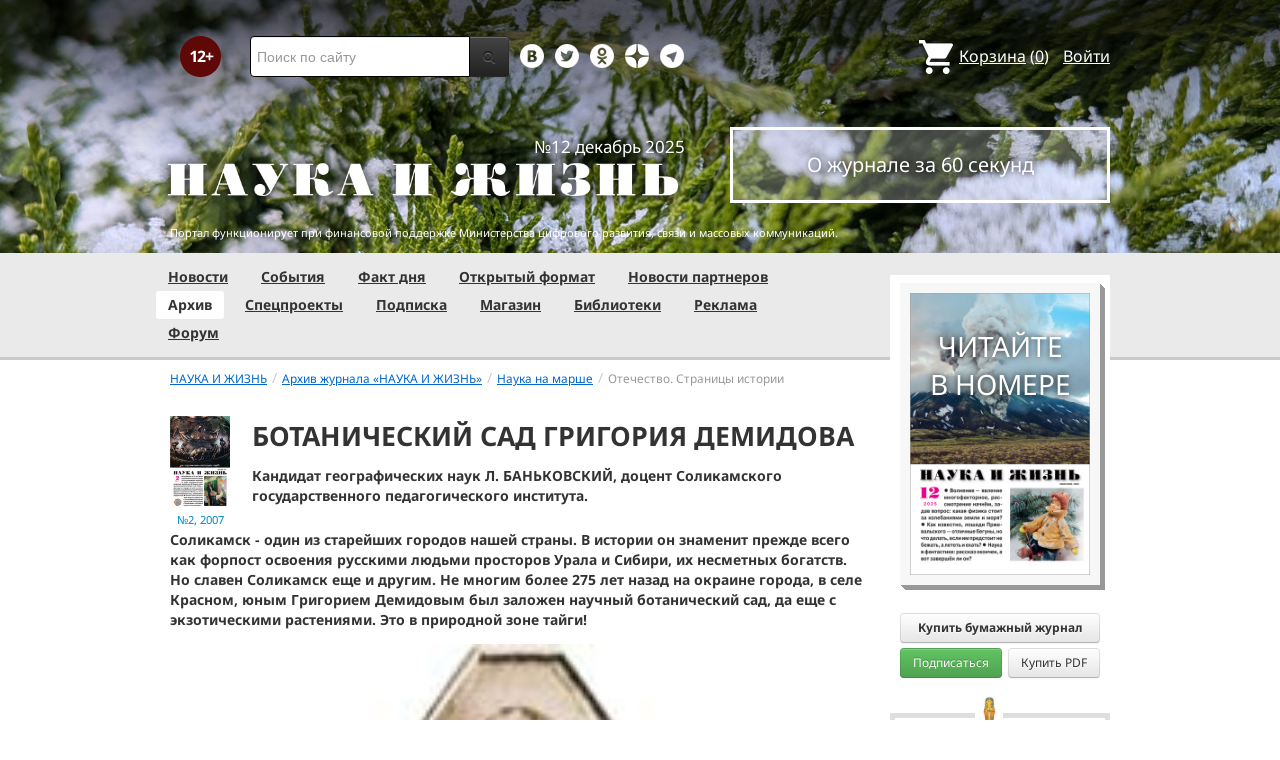

--- FILE ---
content_type: text/html; charset=utf-8
request_url: https://www.nkj.ru/archive/articles/9021/index.php?mobile=N&ELEMENT_ID=9021
body_size: 34265
content:
<!DOCTYPE html>
<html lang="ru">
<head>
		<meta name="author" content="Редакция журнала Наука и жизнь">
	<title>БОТАНИЧЕСКИЙ САД ГРИГОРИЯ ДЕМИДОВА | Наука и жизнь</title>
		<meta http-equiv="Content-Type" content="text/html; charset=utf-8" />
<meta name="keywords" content="Наука, журнал, журнал Наука, новости, новости науки, история науки, наука образование, развитие науки, философия науки, российская наука, естественные науки, мировоззрение, физика, метод, биология, астрономия, история, современная наука, архив, научно-популярный, форум, техника, история техники, развитие техники, техника форум, математика forum, archive, интервью, история России, образование, школа" />
<meta name="description" content="Соликамск - один из старейших городов нашей страны." />
<link href="/bitrix/js/ui/design-tokens/dist/ui.design-tokens.css?170760390225728" type="text/css"  rel="stylesheet" />
<link href="/bitrix/js/ui/fonts/opensans/ui.font.opensans.css?16664728822555" type="text/css"  rel="stylesheet" />
<link href="/bitrix/js/main/popup/dist/main.popup.bundle.css?169906448929861" type="text/css"  rel="stylesheet" />
<link href="/bitrix/templates/nkj.kotico/components/bitrix/catalog.element/bootstrap2.0/style.css?16490121235121" type="text/css"  rel="stylesheet" />
<link href="/bitrix/components/nkj/image.slider/templates/swiper/style.css?15386038841641" type="text/css"  rel="stylesheet" />
<link href="/bitrix/templates/nkj.kotico/css/swiper.css?153860074511109" type="text/css"  rel="stylesheet" />
<link href="/bitrix/components/bitrix/main.share/templates/universal/style.css?15522143541318" type="text/css"  rel="stylesheet" />
<link href="/bitrix/components/nkj/issue.buy/templates/.default/style.css?16470909141941" type="text/css"  rel="stylesheet" />
<link href="/bitrix/components/nkj/articles.list/templates/swiper/style.css?15385981571351" type="text/css"  rel="stylesheet" />
<link href="/bitrix/templates/nkj.kotico/css/bootstrap.min.css?1568981318105974" type="text/css"  data-template-style="true"  rel="stylesheet" />
<link href="/bitrix/templates/nkj.kotico/css/glyphicons.css?151462810323832" type="text/css"  data-template-style="true"  rel="stylesheet" />
<link href="/bitrix/templates/nkj.kotico/css/noto_sans.css?17037792418478" type="text/css"  data-template-style="true"  rel="stylesheet" />
<link href="/bitrix/panel/main/popup.css?169906427722696" type="text/css"  data-template-style="true"  rel="stylesheet" />
<link href="/bitrix/templates/nkj.kotico/components/bitrix/sale.basket.basket.small/small_basket/style.css?1514628103329" type="text/css"  data-template-style="true"  rel="stylesheet" />
<link href="/bitrix/templates/nkj.kotico/components/bitrix/menu/vertical_multilevel/style.css?15146281032878" type="text/css"  data-template-style="true"  rel="stylesheet" />
<link href="/bitrix/templates/nkj.kotico/components/bitrix/breadcrumb/bootstrap2.0/style.css?1514628104227" type="text/css"  data-template-style="true"  rel="stylesheet" />
<link href="/bitrix/templates/nkj.kotico/components/bitrix/news.line/.default/style.css?1518874505694" type="text/css"  data-template-style="true"  rel="stylesheet" />
<link href="/bitrix/components/nkj/cookies/templates/.default/style.css?1608911741367" type="text/css"  data-template-style="true"  rel="stylesheet" />
<link href="/bitrix/templates/nkj.kotico/styles.css?171855231723447" type="text/css"  data-template-style="true"  rel="stylesheet" />
<script>if(!window.BX)window.BX={};if(!window.BX.message)window.BX.message=function(mess){if(typeof mess==='object'){for(let i in mess) {BX.message[i]=mess[i];} return true;}};</script>
<script>(window.BX||top.BX).message({'JS_CORE_LOADING':'Загрузка...','JS_CORE_NO_DATA':'- Нет данных -','JS_CORE_WINDOW_CLOSE':'Закрыть','JS_CORE_WINDOW_EXPAND':'Развернуть','JS_CORE_WINDOW_NARROW':'Свернуть в окно','JS_CORE_WINDOW_SAVE':'Сохранить','JS_CORE_WINDOW_CANCEL':'Отменить','JS_CORE_WINDOW_CONTINUE':'Продолжить','JS_CORE_H':'ч','JS_CORE_M':'м','JS_CORE_S':'с','JSADM_AI_HIDE_EXTRA':'Скрыть лишние','JSADM_AI_ALL_NOTIF':'Показать все','JSADM_AUTH_REQ':'Требуется авторизация!','JS_CORE_WINDOW_AUTH':'Войти','JS_CORE_IMAGE_FULL':'Полный размер'});</script>

<script src="/bitrix/js/main/core/core.js?1707603960494198"></script>

<script>BX.Runtime.registerExtension({'name':'main.core','namespace':'BX','loaded':true});</script>
<script>BX.setJSList(['/bitrix/js/main/core/core_ajax.js','/bitrix/js/main/core/core_promise.js','/bitrix/js/main/polyfill/promise/js/promise.js','/bitrix/js/main/loadext/loadext.js','/bitrix/js/main/loadext/extension.js','/bitrix/js/main/polyfill/promise/js/promise.js','/bitrix/js/main/polyfill/find/js/find.js','/bitrix/js/main/polyfill/includes/js/includes.js','/bitrix/js/main/polyfill/matches/js/matches.js','/bitrix/js/ui/polyfill/closest/js/closest.js','/bitrix/js/main/polyfill/fill/main.polyfill.fill.js','/bitrix/js/main/polyfill/find/js/find.js','/bitrix/js/main/polyfill/matches/js/matches.js','/bitrix/js/main/polyfill/core/dist/polyfill.bundle.js','/bitrix/js/main/core/core.js','/bitrix/js/main/polyfill/intersectionobserver/js/intersectionobserver.js','/bitrix/js/main/lazyload/dist/lazyload.bundle.js','/bitrix/js/main/polyfill/core/dist/polyfill.bundle.js','/bitrix/js/main/parambag/dist/parambag.bundle.js']);
</script>
<script>BX.Runtime.registerExtension({'name':'ui.design-tokens','namespace':'window','loaded':true});</script>
<script>BX.Runtime.registerExtension({'name':'main.pageobject','namespace':'window','loaded':true});</script>
<script>(window.BX||top.BX).message({'JS_CORE_LOADING':'Загрузка...','JS_CORE_NO_DATA':'- Нет данных -','JS_CORE_WINDOW_CLOSE':'Закрыть','JS_CORE_WINDOW_EXPAND':'Развернуть','JS_CORE_WINDOW_NARROW':'Свернуть в окно','JS_CORE_WINDOW_SAVE':'Сохранить','JS_CORE_WINDOW_CANCEL':'Отменить','JS_CORE_WINDOW_CONTINUE':'Продолжить','JS_CORE_H':'ч','JS_CORE_M':'м','JS_CORE_S':'с','JSADM_AI_HIDE_EXTRA':'Скрыть лишние','JSADM_AI_ALL_NOTIF':'Показать все','JSADM_AUTH_REQ':'Требуется авторизация!','JS_CORE_WINDOW_AUTH':'Войти','JS_CORE_IMAGE_FULL':'Полный размер'});</script>
<script>BX.Runtime.registerExtension({'name':'window','namespace':'window','loaded':true});</script>
<script>BX.Runtime.registerExtension({'name':'ui.fonts.opensans','namespace':'window','loaded':true});</script>
<script>BX.Runtime.registerExtension({'name':'main.popup','namespace':'BX.Main','loaded':true});</script>
<script>BX.Runtime.registerExtension({'name':'popup','namespace':'window','loaded':true});</script>
<script>(window.BX||top.BX).message({'LANGUAGE_ID':'ru','FORMAT_DATE':'DD.MM.YYYY','FORMAT_DATETIME':'DD.MM.YYYY HH:MI:SS','COOKIE_PREFIX':'nkj','SERVER_TZ_OFFSET':'10800','UTF_MODE':'Y','SITE_ID':'ru','SITE_DIR':'/','USER_ID':'','SERVER_TIME':'1765305289','USER_TZ_OFFSET':'0','USER_TZ_AUTO':'Y','bitrix_sessid':'61076ba918947d54e51475fd292802d1'});</script>


<script src="/bitrix/js/main/pageobject/pageobject.js?1595797957864"></script>
<script src="/bitrix/js/main/core/core_window.js?170760395798766"></script>
<script src="/bitrix/js/main/popup/dist/main.popup.bundle.js?1707603957117034"></script>
<script type="text/javascript">if (Intl && Intl.DateTimeFormat) document.cookie="nkj_TZ="+Intl.DateTimeFormat().resolvedOptions().timeZone+"; path=/; expires=Tue, 01 Dec 2026 00:00:00 +0300";</script>
<script type="text/javascript" src="https://relap.io/api/v6/head.js?token=BNavoVnd2ybblJGU"></script>
<meta property="og:title" content="БОТАНИЧЕСКИЙ САД ГРИГОРИЯ ДЕМИДОВА" />
<meta property="og:type" content="article" />
<meta property="og:url" content="http://www.nkj.ru/archive/articles/9021/" />
<meta property="og:image" content="http://www.nkj.ru/upload/iblock/e79/e79f0e56dd8e07aca6ff254551284855.jpg" />



<script src="/jquery-1.11.0.min.js?144191737796381"></script>
<script src="/bitrix/templates/nkj.kotico/js/ajax_basket.js?15185232361045"></script>
<script src="/bitrix/templates/nkj.kotico/script.js?16963461512040"></script>
<script src="/bitrix/templates/nkj.kotico/js/swiper.min.js?1538592299124672"></script>
<script type="text/javascript">var _ba = _ba || []; _ba.push(["aid", "c5886eb7d620f828ff1bd06338ebf33a"]); _ba.push(["host", "www.nkj.ru"]); (function() {var ba = document.createElement("script"); ba.type = "text/javascript"; ba.async = true;ba.src = (document.location.protocol == "https:" ? "https://" : "http://") + "bitrix.info/ba.js";var s = document.getElementsByTagName("script")[0];s.parentNode.insertBefore(ba, s);})();</script>
<script>new Image().src='https://nkj.ru/bitrix/spread.php?s=bmtqX0dVRVNUX0lEATIwNDg1NjEyMgExNzk2NDA5Mjg5AS8BAQECbmtqX0xBU1RfVklTSVQBMDkuMTIuMjAyNSAyMTozNDo0OQExNzk2NDA5Mjg5AS8BAQEC&k=c367ad8964d817c109d869b1d3f06393';
</script>


	<link rel="alternate" type="application/rss+xml" title="RSS" href="http://www.nkj.ru/rss/">
	<link rel="canonical" href="https://www.nkj.ru/archive/articles/9021/">
	<link rel="alternate" media="only screen and (max-width: 640px)" href="https://m.nkj.ru/archive/articles/9021/">
	<!--[if lt IE 9]>
	<script src='//html5shim.googlecode.com/svn/trunk/html5.js'></script>
	<![endif]-->
	<script src="https://www.googletagmanager.com/gtag/js?id=UA-32767648-1" async></script>
	<script>
	// Google Analytics
	window.dataLayer = window.dataLayer || [];
	function gtag(){dataLayer.push(arguments);}
	gtag('js', new Date());
	gtag('config', 'UA-32767648-1', { 'anonymize_ip': true });
	</script>
	<script async src="https://widget.svk-native.ru/js/loader.js"></script>
<!--	<script src="/jquery-1.11.0.min.js"></script>-->
	<meta name="viewport" content="width=980">
	<link rel="shortcut icon" href="/bitrix/templates/nkj.kotico/images/favicon.ico">
	    </head>
<body>
<div class="lead_photo" style="background-image:url('/upload/iblock/4c7/27a197nmwz6egpnzul9u753053kcfflw.jpg');">
	<div class="top_ads">
		<div class="container">
			<!-- Top banner  -->
			<div class="row">
				<div id="top-banner" class="span12 padding-bottom5">
					<div id="top_banner"></div>
					<!-- R-100363-2 Яндекс.RTB-блок  -->
					<!-- div id="yR2b"></div -->
				</div>
			</div>
		</div>
	</div>
	<div class="header_top">
		<div class="container">
			<div class="row-fluid">
				<div class="span1">
					<img class="p12" src="/bitrix/templates/nkj.kotico/images/12p.png" />
				</div>
				<div class="span4">
					<form id="main_search" action="/search/" method="get" 
					onsubmit="search_navigate(this.elements.text.value); if(event.preventDefault) {event.preventDefault();} else {event.returnValue = false;} return false;">
						<div class="input-append input-block-level">
							<input type="text" name="text" placeholder="Поиск по сайту" />
							<button type="submit" class="btn btn-inverse">
								<i class="icon-search"></i>
							</button>
						</div>
					</form>
				</div>

				<div class="span3">
					<div class="smmsp">
						<a class="smm vkt" href="https://vk.com/public30698831" target="_blank"></a>
						<a class="smm twt" href="https://twitter.com/naukaizhizn" target="_blank"></a>
						<a class="smm od" href="https://ok.ru/group/52837335433288" target="_blank"></a>
						<a class="smm zen" href="https://dzen.ru/nkj" target="_blank"></a>
                        <a class="smm telegram" href="https://telegram.me/scienceandlife" target="_blank"></a>
					</div>
				</div>				<div class="span4 text-right">
                    
<a href="/personal/basket/" class="basket">
	<span>Корзина</span> (<span class="cnt">0</span>)
</a>
                                        <a class="auth" href="https://www.nkj.ru/in.php?backurl=/archive/articles/9021/index.php">Войти</a>				</div>
			</div>
			<!-- Logo and search -->
			<div class="row-fluid">
								<div class="logo_container_inner">
										<div class="span7">
						<p class="number text-right">№12 декабрь 2025</p>
						<a href="/"><img src="/bitrix/templates/nkj.kotico/images/logo_big.png"/></a>
					</div>
					<div class="span5">
						<p class="text-center subscr magazine"><a href="/magazine/">О журнале за 60 секунд</a></p>
					</div>
				</div>
								<div class="span12 portal ">
					<p>Портал функционирует при финансовой поддержке Министерства цифрового развития, связи и массовых коммуникаций.</p>
				</div>
			</div>
		</div>
			</div>
    

    
</div>

<div class="menu_wrapper">
	<div class="container">
		
<ul class="span9 top_menu">
	<li class=""><a href="/news/">Новости</a></li>
	<li class=""><a href="/info/">События</a></li>
	<li class=""><a href="/facts/">Факт дня</a></li>
	<li class=""><a href="/open/">Открытый формат</a></li>
	<li class=""><a href="/prtnews/">Новости партнеров</a></li>
	<li class="active"><a href="/archive/">Архив</a></li>
	<li class=""><a href="/special/">Спецпроекты</a></li>
	<li class=""><a href="/shop/842/">Подписка</a></li>
	<li class=""><a href="/shop/">Магазин</a></li>
	<li class=""><a href="/shop/library/">Библиотеки</a></li>
	<li class=""><a href="/advert/">Реклама</a></li>
	<li class=""><a href="/forum/">Форум</a></li>
</ul>
	</div>
</div>

<div class="container inner">
	<div class="row-fluid">
				<div class="span9">
					<ul class="breadcrumb"><li><a href="/" title="НАУКА И ЖИЗНЬ"><small>НАУКА И ЖИЗНЬ</small></a><span class="divider">/</span></li><li><a href="/archive/" title="Архив журнала «НАУКА И ЖИЗНЬ»"><small>Архив журнала «НАУКА И ЖИЗНЬ»</small></a><span class="divider">/</span></li><li><a href="/articles/rubric/5/" title="Наука на марше"><small>Наука на марше</small></a><span class="divider">/</span></li><li class="active"><small>Отечество. Страницы истории</small></li></ul>    <article class="archive" itemscope itemtype="http://schema.org/Article">
        <header>
            <div class="cover">
                <a href="/archive/483/8327/">
                    <img src="/upload/iblock/901/9018b74cb7923a1ab43ba18352aa4f4f.jpg" alt="Обложка журнала «Наука и жизнь» №2 за 2007 г." title="Перейти к оглавлению" width="210" height="328" />                    <time class="issue-time" datetime="2007-02">№2, 2007</time>
                </a>
            </div>
            <h1 itemprop="name">БОТАНИЧЕСКИЙ САД ГРИГОРИЯ ДЕМИДОВА</h1>
            <p class="author">Кандидат географических наук Л. БАНЬКОВСКИЙ,  доцент Соликамского государственного педагогического института.</p>
        </header>

        <meta itemprop="image" content="/upload/iblock/e79/e79f0e56dd8e07aca6ff254551284855.jpg" />
<div class="text" itemprop="articleBody">
<B>Соликамск - один из старейших городов нашей страны. В истории он знаменит прежде всего как форпост освоения русскими людьми просторов Урала и Сибири, их несметных богатств. Но славен Соликамск еще и другим. Не многим более 275 лет назад на окраине города, в селе Красном, юным Григорием Демидовым был заложен научный ботанический сад, да еще с экзотическими растениями. Это в природной зоне тайги! </B> <p><div id="image_slider_08c8" class="image-slider swiper-container">
	<div class="swiper-wrapper">
		<div class="swiper-slide">
			<div class="figure-placeholder" style="background-image: url(/upload/iblock/e79/e79f0e56dd8e07aca6ff254551284855.jpg)" data-fullsize-url="/upload/iblock/e79/e79f0e56dd8e07aca6ff254551284855.jpg"></div>
		</div><div class="swiper-slide">
			<div class="figure-caption">Наука и жизнь // Иллюстрации</div>
		</div>
		<div class="swiper-slide">
			<div class="figure-placeholder" style="background-image: url(/upload/iblock/910/910c29e22c0ba5c3cf9d15ea33147372.jpg)" data-fullsize-url="/upload/iblock/910/910c29e22c0ba5c3cf9d15ea33147372.jpg"></div>
		</div><div class="swiper-slide">
			<div class="figure-caption">Соликамск, 2006 год. Ботанический сад Григория Демидова находился напротив храма Иоанна Предтечи на месте жилых домов.</div>
		</div>
		<div class="swiper-slide">
			<div class="figure-placeholder" style="background-image: url(/upload/iblock/587/587fd477f17e1bb3467623e0d93d1185.jpg)" data-fullsize-url="/upload/iblock/587/587fd477f17e1bb3467623e0d93d1185.jpg"></div>
		</div><div class="swiper-slide">
			<div class="figure-caption">Виды старого Соликамска (с открытки конца XIX века): вверху - половодье на реке Усолке, притоке Камы; внизу - Поцелуев мост.</div>
		</div>
		<div class="swiper-slide">
			<div class="figure-placeholder" style="background-image: url(/upload/iblock/94e/94e6419c20589ef7b7f5415051d81b6c.jpg)" data-fullsize-url="/upload/iblock/94e/94e6419c20589ef7b7f5415051d81b6c.jpg"></div>
		</div><div class="swiper-slide">
			<div class="figure-caption">Григорий Акинфиевич Демидов (1715-1761). Миниатюра XVIII века.</div>
		</div>
		<div class="swiper-slide">
			<div class="figure-placeholder" style="background-image: url(/upload/iblock/08f/08f6c536e40db0993e02417e823126cb.jpg)" data-fullsize-url="/upload/iblock/08f/08f6c536e40db0993e02417e823126cb.jpg"></div>
		</div><div class="swiper-slide">
			<div class="figure-caption">Автограф Георга Стеллера, известного ученого-натуралиста, путешественника, участника Второй Камчатской экспедиции В. Беринга. ХVIII век.</div>
		</div>
		<div class="swiper-slide">
			<div class="figure-placeholder" style="background-image: url(/upload/iblock/e4a/e4a214df68be74fc4095262cd0249e28.jpg)" data-fullsize-url="/upload/iblock/e4a/e4a214df68be74fc4095262cd0249e28.jpg"></div>
		</div><div class="swiper-slide">
			<div class="figure-caption">Соликамск. Село Красное. Демидовский ботанический сад. Рисунок автора по документам и чертежам конца ХVIII - начала ХIХ века.</div>
		</div>
		<div class="swiper-slide">
			<div class="figure-placeholder" style="background-image: url(/upload/iblock/f6d/f6dd1b04cb29d46ee80f223e96efb5f8.jpg)" data-fullsize-url="/upload/iblock/f6d/f6dd1b04cb29d46ee80f223e96efb5f8.jpg"></div>
		</div><div class="swiper-slide">
			<div class="figure-caption">Письма Григория Демидова Карлу Линнею. Копии из архива библиотеки университета Упсалы (Швеция). Собрание Н. Г. Демидовой.</div>
		</div>
		<div class="swiper-slide">
			<div class="figure-placeholder" style="background-image: url(/upload/iblock/2e2/2e214512e3581485911e16d184ce6304.jpg)" data-fullsize-url="/upload/iblock/2e2/2e214512e3581485911e16d184ce6304.jpg"></div>
		</div><div class="swiper-slide">
			<div class="figure-caption">Наука и жизнь // Иллюстрации</div>
		</div>
		<div class="swiper-slide">
			<div class="figure-placeholder" style="background-image: url(/upload/iblock/d2a/d2a0f498f8a4a8fed216c7a7312515ee.jpg)" data-fullsize-url="/upload/iblock/d2a/d2a0f498f8a4a8fed216c7a7312515ee.jpg"></div>
		</div><div class="swiper-slide">
			<div class="figure-caption">Список растений (автограф К. Линнея).</div>
		</div>
		<div class="swiper-slide">
			<div class="figure-placeholder" style="background-image: url(/upload/iblock/42f/42f39ada6a8c6341a42be6dd06f64a82.jpg)" data-fullsize-url="/upload/iblock/42f/42f39ada6a8c6341a42be6dd06f64a82.jpg"></div>
		</div><div class="swiper-slide">
			<div class="figure-caption">Рисунки ананаса и амаранта - материальные вестники Соликамского ботанического сада. Предполагают, что автором рисунков был участник экспедиции И. И. Лепехина Михаил Шалауров.</div>
		</div>
		<div class="swiper-slide">
			<div class="figure-placeholder" style="background-image: url(/upload/iblock/bc0/bc0054e8b14c3ae9303a4cdb8b5c5d2c.jpg)" data-fullsize-url="/upload/iblock/bc0/bc0054e8b14c3ae9303a4cdb8b5c5d2c.jpg"></div>
		</div><div class="swiper-slide">
			<div class="figure-caption">Наука и жизнь // Иллюстрации</div>
		</div>
		<div class="swiper-slide">
			<div class="figure-placeholder" style="background-image: url(/upload/iblock/d18/d18a4034105d42336c591636a023d8eb.jpg)" data-fullsize-url="/upload/iblock/d18/d18a4034105d42336c591636a023d8eb.jpg"></div>
		</div><div class="swiper-slide">
			<div class="figure-caption">Гербарные сборы Григория Демидова ныне бесценны для науки - они из числа самых первых в нашей стране и, может быть, единственные сохранившиеся с того далекого времени. На фото: фрагменты реставрированных гербарных листов. Негативы предоставлены В. Ксенофо</div>
		</div>
		<div class="swiper-slide">
			<div class="figure-placeholder" style="background-image: url(/upload/iblock/029/029124191e10af84ad9e143c38f8eec9.jpg)" data-fullsize-url="/upload/iblock/029/029124191e10af84ad9e143c38f8eec9.jpg"></div>
		</div><div class="swiper-slide">
			<div class="figure-caption">Наука и жизнь // Иллюстрации</div>
		</div>
		<div class="swiper-slide">
			<div class="figure-placeholder" style="background-image: url(/upload/iblock/642/64268edea93191bbf4ecdd6836436671.jpg)" data-fullsize-url="/upload/iblock/642/64268edea93191bbf4ecdd6836436671.jpg"></div>
		</div><div class="swiper-slide">
			<div class="figure-caption">Наука и жизнь // Иллюстрации</div>
		</div>
		<div class="swiper-slide">
			<div class="figure-placeholder" style="background-image: url(/upload/iblock/aca/aca6ca0611b4c919dee7ebc3a5424dc5.jpg)" data-fullsize-url="/upload/iblock/aca/aca6ca0611b4c919dee7ebc3a5424dc5.jpg"></div>
		</div><div class="swiper-slide">
			<div class="figure-caption">Старший брат Григория Демидова - Прокофий Акинфиевич Демидов (1710-1786), создатель крупного по тем временам ботанического сада в подмосковном имении Нескучное.</div>
		</div>
		<div class="swiper-slide">
			<div class="figure-placeholder" style="background-image: url(/upload/iblock/831/831619a27f46f84d5cda49962ae2087e.jpg)" data-fullsize-url="/upload/iblock/831/831619a27f46f84d5cda49962ae2087e.jpg"></div>
		</div><div class="swiper-slide">
			<div class="figure-caption">План ботанического сада Прокофия Демидова в усадьбе Нескучное (составлен в 1781 году). </div>
		</div>
		<div class="swiper-slide">
			<div class="figure-placeholder" style="background-image: url(/upload/iblock/a37/a3733cf802f5457da270ad7e178bda00.jpg)" data-fullsize-url="/upload/iblock/a37/a3733cf802f5457da270ad7e178bda00.jpg"></div>
		</div><div class="swiper-slide">
			<div class="figure-caption">Памятная доска, установленная в 2001 году в Соликамске на стене церкви Иоанна Предтечи, рядом с которой находилась в ХVIII веке усадьба Демидовых.</div>
		</div>
		<div class="swiper-slide">
			<div class="figure-placeholder" style="background-image: url(/upload/iblock/724/724cc49da71457c86026b583b29b7143.jpg)" data-fullsize-url="/upload/iblock/724/724cc49da71457c86026b583b29b7143.jpg"></div>
		</div><div class="swiper-slide">
			<div class="figure-caption">Усадьба Нескучное. Перспективный вид усадебного ансамбля. Рисунок П. И. Никитина, 1753 год. Бумага, тушь, акварель.</div>
		</div>
		<div class="swiper-slide">
			<div class="figure-placeholder" style="background-image: url(/upload/iblock/2fc/2fc8db8ca850db66db69aa7335a74569.jpg)" data-fullsize-url="/upload/iblock/2fc/2fc8db8ca850db66db69aa7335a74569.jpg"></div>
		</div><div class="swiper-slide">
			<div class="figure-caption">Историко-мемориальный музей &quot;Некрополь Демидовых&quot; в Туле. Здесь, в Николо-Зарецкой церкви, похоронены Григорий Демидов с женой Анастасией Павловной и другие Демидовы. В центре - памятник Никите Демидову.</div>
		</div>
		<div class="swiper-slide">
			<div class="figure-placeholder" style="background-image: url(/upload/iblock/c74/c7435d7ec90e9b77c3c16e57e1caa357.jpg)" data-fullsize-url="/upload/iblock/c74/c7435d7ec90e9b77c3c16e57e1caa357.jpg"></div>
		</div><div class="swiper-slide">
			<div class="figure-caption">Мемориальная доска на стене церкви в честь Акинфия Никитича и Григория Акинфиевича Демидовых.</div>
		</div>
		<div class="swiper-slide">
			<div class="figure-placeholder" style="background-image: url(/upload/iblock/ed7/ed7d4acc75a1fc506b24e6c560d64fd8.jpg)" data-fullsize-url="/upload/iblock/ed7/ed7d4acc75a1fc506b24e6c560d64fd8.jpg"></div>
		</div><div class="swiper-slide">
			<div class="figure-caption">Питомнику-дендрарию в Соликамске отведено девять гектаров земли в излучине реки Усолки.</div>
		</div>
		<div class="swiper-slide">
			<div class="figure-placeholder" style="background-image: url(/upload/iblock/d65/d656d25ca81864e35a7c90bdff022236.jpg)" data-fullsize-url="/upload/iblock/d65/d656d25ca81864e35a7c90bdff022236.jpg"></div>
		</div><div class="swiper-slide">
			<div class="figure-caption">Директор Соликамского дендрария Анатолий Михайлович Калинин не только мечтает о воссоздании мемориального сада Григория Демидова, но и делает все, чтобы эта мечта осуществилась. На фото: А. М. Калинин с собакой Эриком. </div>
		</div>
		<div class="swiper-slide">
			<div class="figure-placeholder" style="background-image: url(/upload/iblock/6d3/6d3206b6fb6c991435064de564f6e3f6.jpg)" data-fullsize-url="/upload/iblock/6d3/6d3206b6fb6c991435064de564f6e3f6.jpg"></div>
		</div><div class="swiper-slide">
			<div class="figure-caption">Редкое растение Соликамского дендрария - ветреница пермская.</div>
		</div>
		<div class="swiper-slide">
			<div class="figure-placeholder" style="background-image: url(/upload/iblock/aac/aac5acfcfabd2e4cbb97d0f25c58762c.jpg)" data-fullsize-url="/upload/iblock/aac/aac5acfcfabd2e4cbb97d0f25c58762c.jpg"></div>
		</div><div class="swiper-slide">
			<div class="figure-caption">Вид усадьбы Измайлово. Конец 1720-х годов. Гравюра И. Ф. Зубова по собственному рисунку.</div>
		</div>
		<div class="swiper-slide">
			<div class="figure-placeholder" style="background-image: url(/upload/iblock/7f8/7f8c4c5edb72c2d85837c977fbe98cc6.jpg)" data-fullsize-url="/upload/iblock/7f8/7f8c4c5edb72c2d85837c977fbe98cc6.jpg"></div>
		</div><div class="swiper-slide">
			<div class="figure-caption">План круглого Аптекарского огорода, заложенного в Измайлове в 1670-х годах. </div>
		</div>
		<div class="swiper-slide">
			<div class="figure-placeholder" style="background-image: url(/upload/iblock/9ff/9ff49c9c4121e5613fc2f8e1f502d345.jpg)" data-fullsize-url="/upload/iblock/9ff/9ff49c9c4121e5613fc2f8e1f502d345.jpg"></div>
		</div><div class="swiper-slide">
			<div class="figure-caption">Просянский сад - лабиринт с геометрической разбивкой дорожек (план XVII века). </div>
		</div>
	</div>
	<div class="swiper-button-prev">&lsaquo;</div>
	<div class="swiper-button-next">&rsaquo;</div>

	<div class="fullscreen-link figure-caption"><a href="/upload/iblock/e79/e79f0e56dd8e07aca6ff254551284855.jpg" target="_blank">Открыть в полном размере</a></div>
	<div class="swiper-pagination"></div>    
</div>
<script>
window.imageSwiper_08c8 = new Swiper('#image_slider_08c8', {
	speed: 400,
	spaceBetween: 0,
	watchOverflow: true,
	loop: false,
	slidesPerView: 1,
	slidesPerColumn: 2,
	navigation: {
		nextEl: '#image_slider_08c8 .swiper-button-next',
		prevEl: '#image_slider_08c8 .swiper-button-prev',
	},
	pagination: {
		el: '#image_slider_08c8 .swiper-pagination',
		type: 'bullets',
		clickable: true
	},    
	on: {
		slideChange: function () {
			var i = this.slides[this.realIndex*2].querySelector('.figure-placeholder');
			var link = this.el.querySelector('.fullscreen-link a');
			if (i && i.dataset.fullsizeUrl != '' && link)
				link.href = i.dataset.fullsizeUrl;
		},
	}   
});
</script><p>
<B>И ЗОВУТ ЭТИ ИЗБЫ "РАНЖЕРЕЯМИ"</B> <p>
Летом 1731 года в Соликамске произошло два заметных события - женитьба Григория Демидова на Настасье Суровцевой и посадка молодыми в своей усадьбе большого сада. Никто бы не удивился, если бы сын заводчика и дочь солепромышленника заложили домну или промысел, а то ведь всю весну, лето, осень и зиму, кроме этого сада да ящиков и бочек с растениями, молодая чета ничего знать не хотела. Местных жителей особенно поражало, что для заморских растений ставят избы, прорубают в них невиданно широкие окна, а часть крыши кроют стеклом. И называют эти избы чудным словом - "ранжереи". <p><div id="yandex_ad_R-100363-7" style="max-width:700px;overflow:hidden"></div>
<script type="text/javascript" pagespeed_no_defer>
    (function(w, d, n, s, t) {
        w[n] = w[n] || [];
        w[n].push(function() {
            Ya.Context.AdvManager.render({
                blockId: "R-100363-7",
                renderTo: "yandex_ad_R-100363-7",
                async: true
            });
        });

    })(this, this.document, "yandexContextAsyncCallbacks");
</script><p>
Через год в Соликамск из Нижнего Тагила приехал возмущенный отец Григория - Акинфий Никитич и увез сына в Суксунский завод, что неподалеку от Перми, насильно приучать к промышленному делу. Но на все крутые меры отца у Григория был один ответ: "А царь Петр?!"... <p>
Да что и говорить, государь и железо ковал, и порченые зубы дергал... Но особенно к растениям у царя была великая, ни от кого не скрываемая привязанность, и окружавшие государя люди знали, что посмеиваться над этой царской страстью, а тем более как-то осуждать ее бессмысленно и порой даже опасно. <p>
А своеобразный поединок сына и отца Демидовых кончился тем, что Григорий все-таки вернулся к своему ботаническому саду. И не только никогда об этом не пожалел, но очень скоро всячески укрепился в своей правоте. Сама история шла ему навстречу. <p>
В 1735 году в Соликамск из столицы пришло известие о том, что на Васильевском острове в Петербурге Академия наук создает академический ботанический сад. Заведовать им поручено приглашенному на русскую службу энергичному немецкому ботанику, естествоиспытателю И. Амману. Установить связь с Амманом оказалось для Демидова недолгим делом, и уже вскоре в обмен на соликамские семена пришли на Урал семена разных, очень редких растений, которые были высажены в оранжереях сада. <p>
В 1739 году Соликамский ботанический сад приобрел куратора в лице молодого адъюнкта Петербургской академии наук, ученого-натуралиста Георга Стеллера. К большой удаче Демидова, Стеллер, ожидая свои идущие реками экспедиционные грузы (Г. Стеллер был послан Академией наук для участия во Второй Камчатской экспедиции В. Беринга, см. "Наука и жизнь" № <a href="http://www.nkj.ru/archive/articles/4951/" target="_blank">11, 2002 г.</a>; № <a href="http://www.nkj.ru/archive/articles/3158/" target="_blank">7, 2003 г.</a>), почти три месяца прожил в Соликамске. За это время ученый привел в должный научный порядок весь ботанический сад, определил растения, семена, помог обрести систему большому гербарию, завел специальные книги учета с краткой характеристикой каждого растения, таблички на грядках, в аллеях и теплицах сада. Стеллеру понравилась демидовская коллекция эндемиков, то есть растений, произрастающих только на ограниченной территории, в данном случае - на Урале. Стеллер рассказал Демидову в подробностях о создании и деятельности академического ботанического сада в Петербурге, о том, что Амман издает первое обстоятельное, хорошо иллюстрированное описание растений всей России и уже три года переписывается со шведским ученым-натуралистом Карлом Линнеем, который прислал ему в подарок фундаментальные ботанические книги "Система природы", "Лапландская флора" и многие другие, где автор пытается в корне преобразовать всю ботаническую науку. Поддерживал связь с реформатором ботаники и сам Стеллер, пообещавший Линнею доставить гербарий с Урала и из Сибири. <p>
Демидов с готовностью согласился помочь Стеллеру и вскоре после его отъезда собрал и отправил Линнею в Швецию, в Упсалу, большую посылку с засушенными уральскими растениями, семенами и корневищами. Обрадованный проведенной Стеллером в ботаническом саду систематизацией растений, Демидов немедля начал переписку и обмен ботаническими коллекциями с такими известными русскими ботаниками и путешественниками, как главный врач Астраханского корпуса И. Лерхе и доктор медицины из Лейпцигского университета Т. Гербер, основатель и первый директор Аптекарского огорода в Москве (см. "Наука и жизнь" № <a href="http://www.nkj.ru/archive/articles/6369/" target="_blank">7, 2006 г.</a>). <p>
В 1743 году ученые-путешественники Иоганн Гмелин и Степан Крашенинников, возвращаясь в Петербург, заехали по пути к Демидову, поделились с ним богатыми ботаническими коллекциями семян сибирских и камчатских растений и пришли в восхищение от происшедших в саду перемен. <p>
В 1746 году Г. Стеллер снова несколько месяцев прожил в Соликамске, но сенатским указом ему было предписано вернуться в Сибирь. По дороге в Иркутск он заболел и умер в Тюмени, успев поручить Григорию Демидову распорядиться своими сибирскими коллекциями. <p>
Демидов сохранил бесценные коллекции Стеллера, передал образцы гербария в Петербургскую академию наук, послал дубликаты в Швецию - Линнею. Сам глава мировых ботаников настойчиво через Гмелина искал связи с Демидовым: Линней в то время работал над капитальным трудом "Виды растений", куда включал все известные ему растения Урала и Сибири. Для реформатора ботаники важно было получить как можно более подробные сведения о растительном мире России - сведения, по крупицам собранные Демидовым, Гмелиным, Крашенинниковым, Стеллером и многими другими ботаниками. В переписке с ними Линней обсуждал не только наиболее острые проблемы систематики растений, но и такие сложные теоретические вопросы ботаники, как география растений, проблема смешения, скрещивания растений, образования разновидностей, гибридов. <p><script type="text/javascript" data-key="2df9225a03b1cfd5294697afe5cbcd91" async>
    (function(w, a) {
        (w[a] = w[a] || []).push({
            'script_key': '2df9225a03b1cfd5294697afe5cbcd91',
            'settings': {
                'w': 18403,
                'sid': 11267,
                'type': 'lenta',
            }
        });
        window['_SVKNativeLoader'].initWidgets();
})(window, NkjOpts.isRektechEnabled() ? '_svk_native_widgets' : '_svk_disabled');
</script><p>
Многолетняя переписка Демидова с Линнеем, обмен посылками с растениями и семенами были необычайно плодотворны и для Демидова, и для российской ботаники в целом. В новую номенклатуру растительного мира земного шара Линней включил около трехсот видов растений, произрастающих в России. Это существенно облегчило и продвинуло дальнейшие ботанические исследования на Урале. Наряду с заметным развитием самой ботаники, ее возрастающей ролью в экономике страны неоценимое значение имела также помощь Линнея в подготовке не только специалистов, прибывших в Россию из-за рубежа, но и русских ботаников. По приглашению Линнея в 1760 году Григорий Демидов отправил учиться в Упсалу троих своих сыновей. Но ранняя смерть отца воспрепятствовала им, не дала возможность закончить ботаническое образование (в будущем они все-таки стали высокообразованными и известными в России людьми). <p>
После смерти Григория Демидова в 1761 году сад перешел во владение к его сыну Александру. При нем часть коллекции наиболее ценных растений была перевезена в Москву старшим братом Григория Демидова - Прокофием, создавшим в 1756 году в своем имении Нескучное богатый редкими растениями ботанический сад. Это место и сегодня хорошо известно: Нескучный сад - достопримечательность столицы. <p>
В 1772 году Соликамский сад вместе с селом Красным купил местный заводчик А. Ф. Турчанинов, владелец большого ботанического сада в центре города, который, однако, не ставил научных целей. <p>
Незадолго до смены владельца сада русский ученый и путешественник И. И. Лепехин, будущий директор академического сада в Петербурге, проезжая в 1771 году через Соликамск в Северную научную экспедицию, подробно описал ботанический сад Григория Демидова в селе Красном, где находилась и его усадьба. Это описание приведено в книге "Дневные записки путешествия по разным провинциям Российского государства". Лепехин насчитал в саду 422 вида (по другим источникам - 525 видов) растений, и не только деревьев и кустарников Урала и Сибири, но и многих теплолюбивых растений из тропических и субтропических зон планеты, таких, как кофе, кактусы, алоэ, агавы, амариллисы, канны, гиацинты, ананасы, олеандр, лавр, мирт, лимон, банан. Большое флористическое богатство сада, сформированное по географическому и систематическому принципам, отметил и известный естествоиспытатель и путешественник Н. П. Рычков в своей книге "Журнал, или Дневные записки путешествия капитана Рычкова по разным провинциям Российского государства в 1769 и 1770 годах": "В нем можно найти собрание большой части трав, растущих в Африке, Америке, в Сибири и в самых камчатских пределах. Сад разделен на множество оранжерей и цветников, из которых каждая особливо заключает в себе растения других стран". <p>
В 1810 году, после раздела всего турчаниновского имения между родственниками и наследника ми, сад прекратил свое существование. <p>
<B>И СНОВА О САДЕ 
ГРИГОРИЯ ДЕМИДОВА</B> <p>
Около десяти лет тому назад московский ботаник и музеевед В. В. Ксенофонтова передала в дар Соликамскому краеведческому музею уникальные материалы, относящиеся к истории Соликамского ботанического сада Григория Демидова. Подаренные реликвии включают большеформатные фотографии реставрированных листов гербария, оформленного в середине XVIII века - более 250 лет тому назад. К гербарным листам (установлено, что сохранившиеся кусочки гербарной бумаги изготовлены в 1730-1734-е годы) с помощью тонких бумажных полосочек прикреплены засушенные растения, произраставшие в Соликамском ботаническом саду, - мальва, льнянка, алоэ, клевер, герань, пеларгония, камнеломка, молочай, вероника, живучка, чина, псоралея и другие. <p>
Этому редчайшему гербарию пришлось пережить настоящую катастрофу - пожар Москвы и ее университета в 1812 году. Чудом "остались в живых" лишь крохи гербария, насчитывавшего первоначально тысячи листов. На раритетных гербарных страницах сохранились не только автографы ботаников Демидовых, но и тех их коллег, которым пришлось восстанавливать остатки сгоревшей коллекции. Часть демидовского гербария попала к одному из видных московских ботаников, члену Московского общества испытателей природы Л. Ф. Гольдбаху - создателю специального "Общего систематического собрания" растений, находившихся в фондах Московского университета. Л. Ф. Гольдбах и продолжатели его работы очень уважали соликамских ботаников и на новых этикетках к историческим гербарным листам после указаний на феноменальный Соликамский ботанический сад поставили еще и восклицательные знаки. <p>
Гербарные сборы Демидовых являются ныне бесценными для науки - они из числа самых первых в нашей стране и, может быть, единственные сохранившиеся с того далекого времени… <p>
Трудно, конечно, верится, что нежные, хрупкие растения смогли уцелеть в стихии огня 1812 года. Но в середине 60-х годов прошлого века сотрудники гербария МГУ провели графологическую экспертизу почерков на этикетках демидовского гербария. Удалось точно установить, что надписи на этикетках выполнены самим Г. А. Демидовым и помогавшим ему 15-летним сыном Павлом. <p>
Каким же образом гербарий, составленный в Соликамске, оказался в фондах нынешнего биологического факультета МГУ? После смерти Григория его брат Прокофий перевез наиболее существенные ботанические ценности к себе в Москву, а затем его потомки подарили гербарий Московскому университету. <p>
Несколько лет назад в центре Тулы, на родине Демидовых, торжественно открыли мемориал, посвященный их памяти. Мемориал включает музей Демидовых, монумент, некрополь, просторный памятный сквер. На стене восстановленной церкви размещена большая чугунная мемориальная доска с надписью: <p>
"Здесь в родовой усыпальнице покоится прах строителя храма, выдающегося русского предпринимателя, организатора металлургической промышленности Акинфия Никитича Демидова (1678-1745) и его сына, создателя первого в России ботанического сада Григория Акинфиевича Демидова (1715-1761)". <p>
До сих пор продолжаются споры, какому отечественному ботаническому саду отдать приоритет первенца? Некоторые специалисты считают, что Московский и Санкт-Петербургский ботанические сады возникли значительно раньше, соответственно в 1706 и в 1714 годах. Но в эти годы создавались не сами сады, а только армейские аптекарские огороды, предназначавшиеся для лечения военнослужащих и населения, для обучения лекарей и аптечных работников. Несмотря на большое разнообразие коллекций, они в первую очередь преследовали узкие цели разведения лекарственных или декоративных растений. Соликамский демидовский сад изначально создавался как образцовый ботанический и никаким другим не был. <p>
Всего два с половиной десятилетия отделяют нас от трехсотлетнего юбилея Соликамского ботанического сада - первого научного учреждения Урала, истока российского научного экологического мировоззрения. Благодаря уникальному положению Соликамска на Сибирском тракте в начальный период открытия и освоения азиатской части России ботанический сад Григория Демидова способствовал сосредоточению научной мысли на изучении и рациональном использовании растительных богатств России. <p>
В Верхнекамье большая часть видов культивируемых растений (в том числе и декоративных) 
являются интродуцентами, то есть акклиматизированными в местных условиях "уроженцами" 
других географических регионов. В XVI-XVII веках Приуралье, Урал и Зауралье интенсивно 
заселяли русские крестьяне, преимущественно выходцы из Поморья. Они развели и 
улучшили привезенные с собой зерновые злаки, овощные и технические растения, ставшие 
основой сельскохозяйственного производства. Складывавшаяся на Урале в XVIII столетии 
горнозаводская промышленность опиралась в своем бурном росте на весьма развитые 
земледелие и зерновое хозяйство на территориях с древними лесостепными почвами 
в бассейнах рек Вятки, Чепцы, Обвы, Сылвы, Ницы и более южных районов Урала. Создание 
в 1731 году в Соликамске ботанического сада российского значения - одно из самых 
крупных достижений в сфере естественно-научных знаний. <p>
Соликамский ботанический сад внес значительный вклад и в мировую ботанику. Это был первый в мировой ботанической практике успешный широкомасштабный эксперимент по интродукции растений из всех географических зон Земли в условиях резко континентального климата северо-востока европейского континента. <p>
<B>ВТОРОЕ РОЖДЕНИЕ САДА</B> <p>
Два десятка лет тому назад в Соликамске состоялась конференция "История ботанических садов СССР". В ней приняли участие ботаники, музееведы, историки, представители научно-исследовательских институтов, педагоги, краеведы из Соликамска, Перми, Екатеринбурга, Санкт-Петербурга, Твери, Киева, Казани, Краснодара, Витебска, Саратова и других городов. Подавляющим большинством голосов участники конференции приняли решение о восстановлении в Соликамске мемориального демидовского сада XVIII века. <p>
К 270-летию ботанического сада Григория Демидова в Музее природы Соликамска была создана экспозиция, рассказывающая о семье Демидовых, об истории создания ботанического сада, о проблемах нынешней работы по его восстановлению. Здесь впервые экспонировались уникальные историко-ботанические материалы, дошедшие до нашего времени из XVIII столетия. Незадолго до этого состоялось заседание ученого совета Ботанического сада Уральского отделения РАН, которое было специально посвящено проблеме воссоздания демидовского сада и научно-испытательного ботанического центра в Соликамске. <p>
Отрадно, что на соликамской земле уже зарождается новый ботанический сад - питомник-дендрарий, основанный энтузиастом ботаники, опытным садоводом и цветоводом Анатолием Михайловичем Калининым. Раскинулся он на левом берегу реки Усолки. В саду более 1000 видов растений, среди них множество экзотических. Никогда не росли в здешних краях желтолистая береза, ели голубая, канадская, карельская, можжевельник китайский, туя, спирея. Хочется надеяться, что в недалеком будущем многофункциональный ботанический сад с редкостной историей станет достопримечательностью Соликамска. <p>
<I>Редакция благодарит Международный Демидовский фонд за предоставление иллюстративных материалов. </I><p>
<b>БОТАНИЧЕСКИЕ САДЫ. 
ОТ ИСТОКОВ ДО XVIII ВЕКА </b>
<p>
Начало ботаническим садам в России положили старые монастырские сады и аптекарские огороды. <p>
Едва ли монахи были первыми садоводами, но неоспорима их роль в продвижении многих сортов плодовых и декоративных растений. Известно, что монахи помогали в устройстве яблоневых, вишневых садов Киевско-Печерской лавры, основанной при Ярославе Мудром (XI век). Кроме плодовых растений в их садах были декоративные кустарники, виноградные лозы, цветы, заросли ореха и "желтого жасмина". <p>
Мастера садовых дел жили не только в Киеве, но и в других городах - Чернигове, Новгороде-Северском, Галиче, Путивле... С XII века становятся известны сады при монастырях и княжеских дворах на северо-востоке Руси - во Владимире, Суздале, Муроме. Сады древних обителей неоднократно перестраивались и, разумеется, не дошли до нашего времени в своем первоначальном виде. Тем не менее о высоком их уровне можно судить по таким монастырям, как Троице-Сергиев, Соловецкий, Валаамский, Ипатьевский, Псково-Печерский, Борисоглебский. <p>
***<p>
Одной из главных достопримечательностей Москвы XVII века была Измайловская усадьба царя Алексея Михайловича, где опробовались новые способы полеводства, проводились опыты с заморскими огородными и плодовыми культурами. Здесь впервые были созданы сложные системы полива, многочисленные рыбные пруды-сажалки, водяные мельницы. По распоряжению царя в усадьбе разбили круглый Аптекарский огород, Просянский сад, Потешные палаты с "итальянским" садом. Несколько экспедиций были отправлены Алексеем Михайловичем за семенами и саженцами редких растений, например хлопчатника и шелковицы. На Измайловском острове речки Серебрянки был заложен обширный виноградный сад, от которого получили название сохранившиеся до нашего времени Серебряно- виноградные пруды. <p>
***<p>
В XVI-XVII веках появляются аптекарские сады, называемые также огородами. В середине XVII века в Москве было четыре аптекарских огорода: на берегу реки Неглинной, между Боровицкими и Троицкими башнями; в Немецкой слободе, у Мясницких ворот и в Китай-городе за восточной кремлевской стеной. Помимо разведения лекарственных растений в некоторых из них занимались выращиванием фруктов и овощей. Так, согласно описи XVII века, в аптекарском саду на Неглинной росли яблони, груши, вишни, слива, смородина красная, крыжовник, барбарис, малина. <p>
***<p>
В 1706 году по указу Петра I в Москве в районе осушенных болот за Сухаревой башней был заложен аптекарский огород с целью выращивания "полезных, курьезных и чуждых плант" (от лат. "plant" - "растение"). По сути это был своеобразный исследовательский центр, где проводились занятия по ботанике и изучались лечебные свойства сотен растений. <p>
В 1805 году аптекарский огород был приобретен Московским университетом и превращен в ботанический сад. Старейший регулярный сад России сохранился до наших дней на первоначальном месте (см. "Наука и жизнь" № <a href="http://www.nkj.ru/archive/articles/6369/" target="_blank">7, 2006 г.</a>). <p>
***<p>
В 1714 году Петр I повелел разбить аптекарский огород в Санкт-Петербурге на берегу реки Карповки - для разведения "лекарств" и других полезных растений, а также растений редких и интересных "заморских". В 1735 году аптекарский огород был переименован в Санкт-Петербургский медицинский огород, где выращивались не только чисто лекарственные растения, но и декоративные. <p>
***<p>
Лето 1731 года - дата закладки Григорим Демидовым ботанического сада в селе Красном под Соликамском. <p>
***<p>
Приблизительно к этому времени относится закладка ботанического сада при Петербургской академии наук. Первый проект создания в Петербурге ботанического сада появился в 1725 году. В следующем году начались хлопоты о выделении для него места. В 1732 году Академией был арендован находившийся на 2-й линии Васильевского острова так называемый Бонов дом с обширным участком, где несколько лет спустя и был заложен "ботанический огород" (сад). Заведование им было поручено ботанику И. Амману. Через 10 лет, в 1736-1737 годах, составляется, а в феврале 1741 года сдается в канцелярию каталог растений этого сада. Как видим. создание научного ботанического сада в Соликамске идет фактически одновременно с рождением сада академического, больше того - несколько опережает его. <p>
***<p>
В середине XVIII века (около 1756 года) самый большой частный ботанический сад в России создал в своем подмосковном имении Нескучное промышленник и меценат Прокофий Акинфиевич Демидов. Находился сад в очень красивом месте реки Москвы рядом с трехэтажным великолепным домом (в этом здании ныне президиум Российской академии наук). Сад П. Демидова в свое время был описан академиком П. С. Палласом. В каталоге растений демидовского сада, составленном им в 1781 году, насчитывается 2224 вида растений. Скорее всего, перечень включал только те растения, которые были определены ранее и имели этикетки. "Сей сад, - писал Паллас, - не только не имеет себе подобного во всей России, но и со многими в других государствах славными ботаническими садами сравним быть может, как редкостью, так и множеством содержащихся в оном растений". Через пять лет в каталоге растений, составленном самим Прокофием Демидовым, перечислялось 4363 вида растения, да сверх каталога 3634 вида, всего 8000 видов растений. На территории усадьбы, преимущественно в оранжереях, росли тисы, кедры, лавры, пальмы, самшиты, герани, розы, алоэ (15 видов), фикусы (8 видов), ананасы (5 видов), цитрусовые, арбузы, виноград, разнообразные цветы. <p>
</div>
            <aside>
                <div style="float: right">
	<ul class="main-share">
		<li class="main-share-icon">
	<a
		href="http://twitter.com/home/?status=https%3A%2F%2Fwww.nkj.ru%2Farchive%2Farticles%2F9021%2F+%D0%91%D0%9E%D0%A2%D0%90%D0%9D%D0%98%D0%A7%D0%95%D0%A1%D0%9A%D0%98%D0%99+%D0%A1%D0%90%D0%94+%D0%93%D0%A0%D0%98%D0%93%D0%9E%D0%A0%D0%98%D0%AF+%D0%94%D0%95%D0%9C%D0%98%D0%94%D0%9E%D0%92%D0%90"
		onclick="window.open(this.href,'','toolbar=0,status=0,width=711,height=437');return false;"
		target="_blank"
		class="main-share-twitter"
		rel="nofollow"
		title="Twitter"
	></a>
</li><li class="main-share-icon">
<a
	href="https://connect.ok.ru/offer?url=https%3A%2F%2Fwww.nkj.ru%2Farchive%2Farticles%2F9021%2F&title=%D0%91%D0%9E%D0%A2%D0%90%D0%9D%D0%98%D0%A7%D0%95%D0%A1%D0%9A%D0%98%D0%99+%D0%A1%D0%90%D0%94+%D0%93%D0%A0%D0%98%D0%93%D0%9E%D0%A0%D0%98%D0%AF+%D0%94%D0%95%D0%9C%D0%98%D0%94%D0%9E%D0%92%D0%90"
	onclick="window.open(this.href,'','toolbar=0,status=0,width=626,height=436');return false;"
	target="_blank"
	class="main-share-odnoklassniki"
	rel="nofollow"
	title="Одноклассники"
></a>
</li><li class="main-share-icon">
<a
	href="http://vkontakte.ru/share.php?url=https%3A%2F%2Fwww.nkj.ru%2Farchive%2Farticles%2F9021%2F&title=%D0%91%D0%9E%D0%A2%D0%90%D0%9D%D0%98%D0%A7%D0%95%D0%A1%D0%9A%D0%98%D0%99+%D0%A1%D0%90%D0%94+%D0%93%D0%A0%D0%98%D0%93%D0%9E%D0%A0%D0%98%D0%AF+%D0%94%D0%95%D0%9C%D0%98%D0%94%D0%9E%D0%92%D0%90"
	onclick="window.open(this.href,'','toolbar=0,status=0,width=626,height=436');return false;"
	target="_blank"
	class="main-share-vk"
	rel="nofollow"
	title="ВКонтакте"
></a>
</li>	</ul>
	                </div>
            </aside>
<div class="partial_hint">
	<p class="text">Читайте в любое время</p>
		<div class="shop_action" id="shop_action_8327">
			<a rel="nofollow" class="btn btn-info buy-btn" href="/shop/773/" onclick="basket_add(17896, (function(el){return function(){ $('#shop_action_8327').hide(); $('#msg_basket_added_8327').show(); }})(this) ); return false;" >
				Купить PDF за <span class="price">90</span> р			</a>
			<a rel="nofollow" class="btn btn-info buy-btn telegram" href="https://t.me/nkj_bot">
				Бесплатный демо-номер в Телеграм <span style="width: 20px;height: 20px;display: inline-block;background-image: url(/bitrix/templates/nkj.kotico/images/tg_logo.png);background-size: 20px;margin-left: 0.25em;">&nbsp;</span>
			</a>
		</div>
		<div class="shop_action inline_msg" id="msg_basket_added_8327">
			Журнал добавлен в корзину.<br/>
			<a href="/personal/basket/" class="btn btn-info buy-btn">
				Оформить заказ
			</a>
		</div>
	<div class="shop_action">
<a class="subscribe" href="/shop/842/">Оформить подписку</a>
	</div>
</div>
 

            <p style="text-align: right">
                    <a href="/articles/rubric/80/">
                        Другие статьи из рубрики &laquo;Отечество. Страницы истории&raquo;
                    </a>
            </p>
                                    <div style="width:100%"  class="label label-info">Детальное описание иллюстрации<br/></div><br/>Старший брат Григория Демидова - Прокофий Акинфиевич Демидов (1710-1786), создатель крупного по тем временам ботанического сада в подмосковном имении Нескучное. Портрет кисти художника Д. Г. Левицкого. 1773 год. На картине Прокофий Демидов прислонился к столу, на котором стоит железная лейка и лежат раскрытая книга с рисунком цветка и несколько цветочных луковиц. Правой рукой он указывает на два кустика в вазонах с затейливыми украшениями.<br/>Памятная доска, установленная в 2001 году в Соликамске на стене церкви Иоанна Предтечи, рядом с которой находилась в ХVIII веке усадьба Демидовых. В руках Григория Демидова - ананас. Этот заморский фрукт успешно выращивался в оранжереях сада и поставлялся к императорскому столу. Авторы памятной доски - архитектор П. П. Карапетян, скульптор А. Г. Ворона.<br/>План круглого Аптекарского огорода, заложенного в Измайлове в 1670-х годах. Огород состоял из 10 секторов, разбитых двумя кольцевыми дорожками на трапециевидные участки. Декоративный эффект достигался чередованием овощных культур, цветущих кустарников, трав и деревьев, высаженных концентрическими кругами. Среди кустов шиповника и барбариса выделялись белоствольные березы, рябины, грядки мяты, гвоздики, мака, васильков, капусты, гороха. Но преобладали, разумеется, лекарственные растения - шалфей, девясил, пижма, цикорий.<br/>Просянский сад - лабиринт с геометрической разбивкой дорожек (план XVII века). Сад представлял собой систему шести концентрических квадратов и имел четкую структуру. В нем выделялись большая центральная площадка и внешний пояс из полевых культур (лен, просо, рожь, овес, горох, конопля, гречиха, пшеница, ячмень). Около центральной площадки - пояс из 12 цветников. Каждый цветник имел особый рисунок и напоминал оригинальный русский изразец. Отсутствие явных входов и выходов придавало Просянскому саду характер орнаментального сада-лабиринта.<br />
                                                            
        <aside>

        <!-- Related articles -->
            <section id="props" class="rel-articles news-detail-prop">
                <h5 class="section_title ">Также в номере:</h5>
<section class="articles-list-slider swiper-container" id="articles_list_slider_346b">
	<div class="swiper-wrapper">
		<div class="swiper-slide"><article class="block-link"><a href="/archive/articles/9076/">
			<figure>
				<div style="height: 150px; background: url(/upload/iblock/4a4/4a4d8bdf21dde0091a8e38c7eac09ffb.jpg) no-repeat center content-box; background-size: cover" class="img-polaroid"></div>
			</figure>
			<div>
				<header>
					<h6>ВСТРЕЧА ВЕСНЫ</h6>
				</header>
			</div>
		</a></article></div>
	</div>
	<div class="swiper-button-prev">‹</div>
	<div class="swiper-button-next">›</div>
</section>
<script>
window.articleListSwiper = new Swiper('#articles_list_slider_346b', {
    speed: 400,
    spaceBetween: 20,
	watchOverflow: false,
	loop: false,
	slidesPerView: 3,
	slidesPerGroup: 3,
	loopFillGroupWithBlank: true,
	navigation: {
		nextEl: '.swiper-button-next',
		prevEl: '.swiper-button-prev',
	}
});
</script>            </section>
        </aside>

    </article>
<script type="text/javascript" pagespeed_no_defer>
    (function(w, d, n, s, t) {
        w[n] = w[n] || [];
        w[n].push(function() {
            Ya.Context.AdvManager.render({
                blockId: "R-100363-7",
                renderTo: "yandex_ad_R-100363-7",
                async: true
            });
}); 
    })(this, this.document, "yandexContextAsyncCallbacks");
</script><script>
if ( typeof window['addEventListener'] == 'function' ) {
window.addEventListener( 'copy', function (e) {
    if (typeof window.getSelection == "undefined") return; //IE8 or earlier...

    var body_element = document.getElementsByTagName('body')[0];
    var selection = window.getSelection();

    //if the selection is short let's not annoy our users
    if (("" + selection).length < 70) return;

    var newdiv = document.createElement('div');
    newdiv.style.position = 'absolute';
    newdiv.style.left = '-99999px';
    body_element.appendChild(newdiv);
    newdiv.appendChild(selection.getRangeAt(0).cloneContents());

    var docTitle = document.title.split('|')[0];
    if ( docTitle != '' )
        docTitle = ', ' + docTitle.replace(/^\s+|\s+$/gm, '');

    var sig = '<br/>Подробнее см.: ' + '<a href="' + document.location.href + '">'
        + document.location.href + '</a>' + ' (Наука и жизнь' + docTitle + ')';

    //we need a <pre> tag workaround
    //otherwise the text inside "pre" loses all the line breaks!
    if (selection.getRangeAt(0).commonAncestorContainer.nodeName == "PRE") {
        newdiv.innerHTML = '<pre>' + newdiv.innerHTML + '</pre>' + sig;
    }
    else
        newdiv.innerHTML += '<br />' + sig;

    selection.selectAllChildren(newdiv);
    window.setTimeout(function () { body_element.removeChild(newdiv); }, 200);
}); }
</script>


		</div>
				            <div class="span3" id="right"> 
			<section class="magazine_right">
				<p class="text-center">
					<a href="/archive/1131/56597/">
						<span class="read_in text-center">Читайте<br/>в номере</span>
						<div class="cover_wrap">
							<img src="/upload/iblock/0ad/msvhve2cnxqt65gpvwrndvtis9192k2w.jpg" class="cover" />
						</div>
					</a>
				</p>
				<div class="shop_action">
                    <div class="wide-btn">
                        <div data-id="56636" rel="nofollow" class="btn buy_item" style="font-size: 12px">Купить бумажный журнал</div>
                    </div>
                    <div class="btn-group pull-left">
						<a href="/shop/842/" rel="nofollow" class="btn btn-success buy-btn2" style="font-size: 12px">Подписаться</a>
					</div> 
					<div class="btn-group pull-right">
                        						<a href="/shop/773/" rel="nofollow" class="btn btn buy-btn2" style="font-size: 12px" onclick="basket_add(56594, function(){ document.getElementById('msg_basket_added_right').style.display = 'block'; } ); return false;" >Купить PDF</a>
					</div>
					<div class="inline_msg" id="msg_basket_added_right">
						Журнал добавлен в корзину.<br/>
						<a href="/personal/basket/" class="btn btn-info buy-btn">Оформить заказ</a>
					</div>
					<p style="clear: both; margin: 0px" />
				</div>
 
			</section>

			<div align="center">
	<div id="b_right_above_facts"></div>
</div>



                            <section class="fact-of-the-day">
                        <div class="border" id="fact-of-the-day">
        <span>Факт дня</span>
        <p>Облик древнеегипетского «жреца» восстановили по его мумии</p>
        <a href="/facts/56644">Читать подробнее</a>
    </div>

    <style type="text/css">
        #fact-of-the-day:before {
            background: #fff url(/upload/resize_cache/iblock/0c5/40_40_140cd750bba9870f18aada2478b24840a/pmw620xo1o47b0d8gk66ctaqqgx6cp0d.png) center center no-repeat;
            width: 18px;
            height: 45px;
        }
    </style>
                </section>
            
	  <br/>
  <div align="center"></div><br/>

  <div id="grf_nkjru_2"></div><br/>

  <div align="center"></div><br/>

  <div align="center"> </div><br/>

  <div align="center"> </div>

  <div align="center"> </div>



  <div align="center"></div>
 
  




<!-- R-100363-1 Яндекс.RTB-блок  -->
<div id="y_R-100363-1"></div>
<script type="text/javascript" pagespeed_no_defer>
    (function(w, d, n, s, t) {
        w[n] = w[n] || [];
        w[n].push(function() {
            Ya.Context.AdvManager.render({
                blockId: "R-100363-1",
                renderTo: "y_R-100363-1",
                async: true
            });
        });  
    })(this, this.document, "yandexContextAsyncCallbacks");
</script>

<div align="center"></div><br/>



  <div align="center"></div><br/> 



  <div align="center"> </div><br/>



  <div align="center"> </div><br/>





<!-- R-100363-3 Яндекс.RTB-блок  -->
<div id="y_R-100363-3"></div>
<script type="text/javascript" pagespeed_no_defer>
    (function(w, d, n, s, t) {
        w[n] = w[n] || [];
        w[n].push(function() {
            Ya.Context.AdvManager.render({
                blockId: "R-100363-3",
                renderTo: "y_R-100363-3",
                async: true
            });
        });
    })(this, this.document, "yandexContextAsyncCallbacks");
</script>

</div>					</div>
</div>

<div class="footer_social">
	<div class="container">
		<div class="span3">
			<h4>Редакция</h4>
			<p>Портал журнала<br/>«Наука и жизнь» © 2005–2025</p>
			<p>АНО Редакция журнала<br/>«Наука и жизнь»</p>
			<p><a href="https://www.nkj.ru/">https://www.nkj.ru/</a></p>
			<p><a href="mailto:mail@nkj.ru" class="email">mail@nkj.ru</a></p>
			<p>Телефон: <span class="tel">+7 903 112-11-99</span></p>
			<p>Телефон: <span class="tel">+7 495 624-18-35</span></p>
			<p class="adr">Адрес: <a rel="nofollow" href="http://maps.yandex.ru/?ol=biz&amp;oid=1096658455" target="_blank">
				<span class="postal-index">101000</span> <span class="locality">г. Москва</span>,<br/><span class="street-address">ул. Мясницкая, д. 24/7, стр.1</span></a>
			</p>
			<p class="small_p">Свидетельство о регистрации ЭЛ №ФС 77-20213 от 14.12.2004 выдано Федеральной службой по надзору за соблюдением законодательства в сфере массовых коммуникаций и охране культурного наследия.</p>
		</div>
		<div class="span3">
			<div id="vk_groups"></div>
			<script type="text/javascript">
				var f = function() {
					VK.Widgets.Group("vk_groups", {mode: 0, width: "220", height: "310"}, 30698831);
				}
				if ( typeof VK == 'undefined' ) {
					window.vkAsyncCallbacks = window.vkAsyncCallbacks || [];
					window.vkAsyncCallbacks.push(f);
				} else { f(); }
			</script>
		</div>
		<div class="span3">
			<h4>О рекомендациях</h4>
			<p>На информационном ресурсе (портале) применяются рекомендательные технологии (информационные технологии предоставления информации на основе сбора, систематизации и анализа сведений, относящихся к предпочтениям пользователей сети «Интернет», находящихся на территории Российской Федерации).</p>
			<p><a href="/about/rektech/">Ознакомиться подробнее</a></p>
		</div>
	</div>	
</div>

<div class="footer_menu">
	<div class="container">
		<ul class="bottom_menu">
			<li><img src="/bitrix/templates/nkj.kotico/images/logo_footer.png"></li>
			<li><a href="/partners/">Партнеры</a></li>
			<li><a href="/projects/">Проекты</a></li>
			<li><a href="/blogs/">Блоги</a></li>
			<li><a href="/fun/konkurs/">Конкурсы</a></li>
			<li><a href="/games/crossword/">Кроссворды</a></li>
			<li><a href="/about/">О журнале</a></li>
			<li><a href="/photo/">Фотогалерея</a></li>
			<li><a href="/search/">Поиск</a></li>
			<li><a href="/about/cookies/">Файлы cookie</a></li>
								</ul>
	</div>
</div>

<div class="footer">
	<div class="container">
		<div class="span3">
			<p>Все материалы сайта принадлежат редакции журнала «Наука и жизнь»</p>
		</div>
		<div class="span6 text-center">
		<noindex>
    <!-- Yandex -->
	<a href="https://webmaster.yandex.ru/siteinfo/?site=https://www.nkj.ru"><img width="88" height="31" alt="ИКС Яндекс" border="0" src="https://yandex.ru/cycounter?https://www.nkj.ru&theme=light&lang=ru"/></a>
    <!-- /Yandex -->
        <!--LiveInternet counter-->
    <span id="_live_internet"></span>

    <script type="text/javascript" pagespeed_no_defer><!--
        (function(d, id, s, a, i) {
            i = d.createElement('img');
            i.src = "//counter.yadro.ru/hit?t11.6;r" + escape(d.referrer) + (( typeof (s) == "undefined") ? "" : ";s" + s.width + "*" + s.height + "*" + (s.colorDepth ? s.colorDepth : s.pixelDepth)) + ";u" + escape(d.URL) + ";h" + escape(d.title.substring(0,150)) + ";" + Math.random();
            i.alt = '';
            i.title = 'LiveInternet: показано число просмотров за 24 часа, посетителей за 24 часа и за сегодня';
            i.width = 88;
            i.height = 31;
            a = d.createElement('a');
            a.href = 'https://www.liveinternet.ru/click';
            a.target = '_blank';
            a.appendChild(i);
            d.getElementById(id).appendChild(a);
        })(document, '_live_internet', screen);
        //-->
    </script>
    <!--/LiveInternet counter-->
    <!-- Rating@Mail.ru logo -->
    <a href="http://top.mail.ru/jump?from=1829300"> <img src="//top-fwz1.mail.ru/counter?id=1829300;t=479;l=1"
    style="border:0;" height="31" width="88" alt="Рейтинг@Mail.ru" /></a>
    <!-- //Rating@Mail.ru logo -->
	<!-- Rambler's Top 100 -->
    <span id="top100nkj_counter"></span>
	<!-- //Rambler's Top 100 -->
	<noscript><img src="https://top-fwz1.mail.ru/counter?id=3335041;js=na" style="position:absolute;left:-9999px;" alt="Top.Mail.Ru" /></noscript>
</noindex>
		</div>
		<div class="span3">
			<p class="text-right">Поддержка и развитие сайта<br/><a href="http://ktc.bz" style="text-decoration:underline;" target="_blank">KTC Digital Production</a></p>
		</div>
	</div>
	<div class="container">
		<div class="span12 text-center">
			<a href="https://m.nkj.ru/archive/articles/9021/?ELEMENT_ID=9021&mobile=N&ELEMENT_ID=9021">Мобильная версия</a>
		</div>
	</div>
</div>
<div class="cookies-usage" id="cookies-popup">
	<table><tr>
		<td>Портал журнала «Наука и жизнь» использует файлы cookie и рекомендательные технологии.
	Продолжая пользоваться порталом, вы соглашаетесь с хранением и использованием
	порталом и партнёрскими сайтами файлов cookie и рекомендательных технологий на вашем устройстве.
	<a href="/about/cookies">Подробнее</a>
		</td><td>
			<button class="btn btn-lg" onclick="NkjOpts.acceptCookies()">Понятно, спасибо</button>
		<td>
	</tr></table>
</div><div class="modal_basket"></div>

<noscript>
	<div><img src="//mc.yandex.ru/watch/22120951" style="position:absolute; left:-9999px;" alt="" /></div>
	<div style="position:absolute;left:-10000px;"><img src="//top-fwz1.mail.ru/counter?id=1829300;js=na" style="border:0;" height="1" width="1" alt="Рейтинг@Mail.ru" /></div>
</noscript>

<div class="basket_info" style="display: none;">
    <h3>Товар добавлен в <a href="/personal/basket/">корзину</a></h3>
    <a href="/shop/order.php" class="all-news">Оформить заказ</a>
    <p>или <span class="close_a">продолжить покупки</span></p>
</div>
<script type="text/javascript">
    $(document).ready(function(){

        $('.buy_item').click(function(e){
            e.preventDefault();

            var modal = $(this).parents('.modal');
            if (modal.length){
                modal.modal('hide');
            }

            $.ajax({
                type: "POST",
                url: '/personal/add2basket.php?RND=',
                data: {'item_id': $(this).data('id') },
                success: function(data){
                    $('.basket .cnt').html(data);
                    $('.basket_info').hide().fadeIn();
                    $('.modal_basket').hide().fadeIn();
                }
            });
        });

        $('.close_a').click(function(e){
            $(this).parents('.basket_info').hide();
            $('.modal_basket').hide();
        });
    });
</script>

<script type="text/javascript" pagespeed_no_defer>
// Yandex.Metrika
   (function(m,e,t,r,i,k,a){m[i]=m[i]||function(){(m[i].a=m[i].a||[]).push(arguments)};
   m[i].l=1*new Date();k=e.createElement(t),a=e.getElementsByTagName(t)[0],k.async=1,k.src=r,a.parentNode.insertBefore(k,a)})
   (window, document, "script", "https://mc.yandex.ru/metrika/tag.js", "ym");

   ym(22120951, "init", {
        id:22120951,
        clickmap:true,
        trackLinks:true,
        accurateTrackBounce:true,
        webvisor:!(false || navigator.doNotTrack || navigator.msDoNotTrack || window.doNotTrack)
   });

// Rating@Mail.ru counter -->
var _tmr = _tmr || [];
_tmr.push({id: "1829300", type: "pageView", start: (new Date()).getTime()});
_tmr.push({id: "3335041", type: "pageView", start: (new Date()).getTime()});

// Rambler's Top 100 -->
var _top100q = _top100q || [];

_top100q.push(["setAccount", "956805"]);
_top100q.push(["trackPageviewByLogo", document.getElementById("top100nkj_counter")]);

// VK async
window.vk_init = false;
window.vkAsyncInit = function() {
	VK.init({ apiId: 3932598, onlyWidgets: false });
	window.vk_init = true;
	( window.vkAsyncCallbacks || [] ).forEach( function(x){ x(); } );
};

var inscript = function(d, s, id, src) {
	var js, fjs = d.getElementsByTagName(s)[0];
	if (''!=id && d.getElementById(id)) return;
	js = d.createElement(s); if (''!=id) js.id = id; js.src = src; js.async = true;
	var f = function(){ fjs.parentNode.insertBefore(js, fjs); };
	if (window.opera == "[object Opera]") {
		d.addEventListener("DOMContentLoaded", f, false);
	} else { f(); }
}
document.addEventListener('DOMContentLoaded', function(){
	window.setTimeout(function(){
		inscript(document, 'script', 'twitter-wjs', 'https://platform.twitter.com/widgets.js');
		inscript(document, 'script', 'vk_api_js', 'https://vk.com/js/api/openapi.js?169');
	}, 4000);
});
inscript(document, 'script', '', 'https://st.top100.ru/top100/top100.js');
inscript(document, 'script', 'tmr-code', 'https://top-fwz1.mail.ru/js/code.js');
inscript(document, 'script', '', 'https://an.yandex.ru/system/context.js');
</script>
<script> !function (w, d, t) {
	w.TiktokAnalyticsObject=t;
	var ttq=w[t]=w[t]||[];
	ttq.methods=["page","track","identify","instances","debug","on","off","once","ready","alias","group","enableCookie","disableCookie"],ttq.setAndDefer=function(t,e){
		t[e]=function(){t.push([e].concat(Array.prototype.slice.call(arguments,0)))}
	};
	for(var i=0;i<ttq.methods.length;i++)ttq.setAndDefer(ttq,ttq.methods[i]);
	ttq.instance=function(t){
		for(var e=ttq._i[t]||[],n=0;n<ttq.methods.length;n++ )ttq.setAndDefer(e,ttq.methods[n]);return e},ttq.load=function(e,n){
		var i="https://analytics.tiktok.com/i18n/pixel/events.js";ttq._i=ttq._i||{},ttq._i[e]=[],ttq._i[e]._u=i,ttq._t=ttq._t||{},ttq._t[e]=+new Date,ttq._o=ttq._o||{},ttq._o[e]=n||{};
		n=document.createElement("script");
		n.type="text/javascript",n.async=!0,n.src=i+"?sdkid="+e+"&lib="+t;
		e=document.getElementsByTagName("script")[0];e.parentNode.insertBefore(n,e)
	}; 
	ttq.load('C6QH6V448LJFHF7EMQNG'); ttq.page(); 
}(window, document, 'ttq'); </script> 
</body>
</html>

--- FILE ---
content_type: text/css
request_url: https://www.nkj.ru/bitrix/templates/nkj.kotico/components/bitrix/catalog.element/bootstrap2.0/style.css?16490121235121
body_size: 1577
content:
.catalog-price {
	 color:red;
}

.buy_mag {background: #f5f5f5; font-weight: bold; padding: 9px 20px;margin: 2px 0 20px;}

.text .carousel-caption {position: static;background: none;font-style: italic;padding: 10px 0; border-bottom: 3px solid #ccc;font-size: 12px;line-height: 1.6;font-weight: normal;}
.text .carousel img {display: inline-block;margin: 0 auto;}
.text p {font-size: 14px; color: #000; line-height: 1.6;}

article.archive h1 { font-size: 20pt }
article.archive h2 { font-size: 14pt; line-height: 1.5em }
article.archive p { text-indent: 0em; margin-bottom: 1em }
article.archive p.author { font-weight: bold }
article.archive figure { margin: 0em 0em 1em; text-align: center }
article.archive figure figcaption { margin-top: 0.5em; font-size: 0.8em; text-align: left }

article.archive a.forum {color:#000; text-decoration: none;font-weight: normal;border: 2px solid #1598ed; padding: 10px 20px;}
article.archive a.forum:hover {background: #1598ed; color: #fff;}

article.archive .cover { float: left; width: 160px; margin-left: -180px; text-align: center; }
article.archive .cover img { display: block; width: 100% }
article.archive .text { }
article.archive .partial_hint {
	margin-bottom: 1em;
	padding: 1em 0em;
}
article.archive .partial_hint p.text {
	font-size: 18pt;
	text-align: center;
	margin: 1em 0em;
}

article.archive .figures { }
@media (max-width: 1559px) {
	article.archive .cover { width: 80px; margin-left: -100px }
}
@media (max-width: 1389px) {
	article.archive .cover { width: 60px; margin: 0em 2em 0em 0em; font-size: 0.8em }
	article.archive .text { clear: left }
}
@media (max-width: 767px) {
	article.archive .figures { float: none }
}

article.archive .see-also { clear: both; margin-top: 2em }
article.archive .see-also h6 { font-weight: normal; font-size: 1.2em }
article.archive .see-also ul { list-style-type: none; padding: 0em; margin: 0em }
article.archive .see-also li { margin: 0em 0em 0.5em }

article.archive aside .prop-title { width: 100%; font-size: 1.0em; padding: 0.25em}
article.archive aside h5.section_title {
    font-size: 24px;
    font-weight: 700;
    color: #000;
    border-bottom: 5px solid #000;
    width: 100%;
    padding-bottom: 5px;
    margin-top: 30px;
    line-height: normal;
}

.rel-articles .rel-col {
    -webkit-column-width: 320px;
    -moz-column-width: 320px;
    column-width: 320px;

    -webkit-column-gap: 40px;
    -moz-column-gap: 40px;
    column-gap: 40px;
}

article.archive .shop_action {
	text-align: center;
	margin-bottom: 2em;
}
article.archive .shop_action .buy-btn.paper {
    background-color: #52a452;
    background-image: -moz-linear-gradient(top,#62c462,#51a351);
    background-image: -webkit-gradient(linear,0 0,0 100%,from(#62c462),to(#51a351));
    background-image: -webkit-linear-gradient(top,#62c462,#51a351);
    background-image: -o-linear-gradient(top,#62c462,#51a351);
    background-image: linear-gradient(to bottom,#62c462,#51a351);
    background-repeat: repeat-x;
}

.rel-articles a p { color: #333 }
.rel-articles a:hover { text-decoration: none }
.rel-articles a:hover .rel-title { text-decoration: underline }

.rel-article { display: inline-block; margin-bottom: 1em; font-size: 0.9em; padding: 4px }
/* .rel-article:hover { box-shadow: 2px 2px 3px 2px #ccc; } */
.rel-article img { width: 120px; height: auto; float: left }
.rel-article h6, .rel-article p { margin-left: 140px }
.rel-article .rel-title { margin-top: 0px }

	article.archive .swiper-pagination {
		position: static;
		height: 2em;
	}
	article.archive .swiper-button-next, article.archive .swiper-button-prev {
		position: absolute;
		top: 40%;
		width: 40px;
		height: 40px;
		margin-top: -20px;
		font-size: 60px;
		font-weight: 100;
		line-height: 30px;
		color: #fff;
		text-align: center;
		background: #222;
		border: 3px solid #fff;
		-webkit-border-radius: 23px;
		-moz-border-radius: 23px;
		border-radius: 23px;
		opacity: .5;
		filter: alpha(opacity=50);
	}
	article.archive .swiper-button-next {
		right: 15px;
		left: auto;
	}    
	article.archive .swiper-button-prev {
		right: auto;
		left: 15px;
	}
	article.archive .figure-caption {
		position: static;
		background: none;
		font-style: italic;
		padding: 10px 0;
		font-size: 12px;
		line-height: 1.6;
		font-weight: normal;    
	}
	article.archive .figure-caption .fullscreen-link {
		float: right;
		margin-left: 1em;
	}
	article.archive .figure-caption:after {
		clear: both;
		content: '';
		display: block;
	}
	article.archive .figure-caption.fullscreen-link {
		position: absolute;
		right: 0px;
		bottom: 0.6em;
		padding: 0px;
		z-index: 15;
	}
	
	article.archive .swiper-slide img {
		height: 400px;
		max-width: 700px;
		width: auto;
	}
	article.archive .swiper-slide .figure-placeholder {
		width: 700px;
		height: 400px;
		background-size: contain;
		background-repeat: no-repeat;
		background-position: center;
	}
	article.archive .swiper-slide:nth-child(odd) {
		text-align: center;
	}
	article.archive .swiper-wrapper {
		border-bottom: 3px solid lightgray;
		margin-bottom: 8px;
	}
	article.archive aside .swiper-wrapper {
		border: none;
	}

